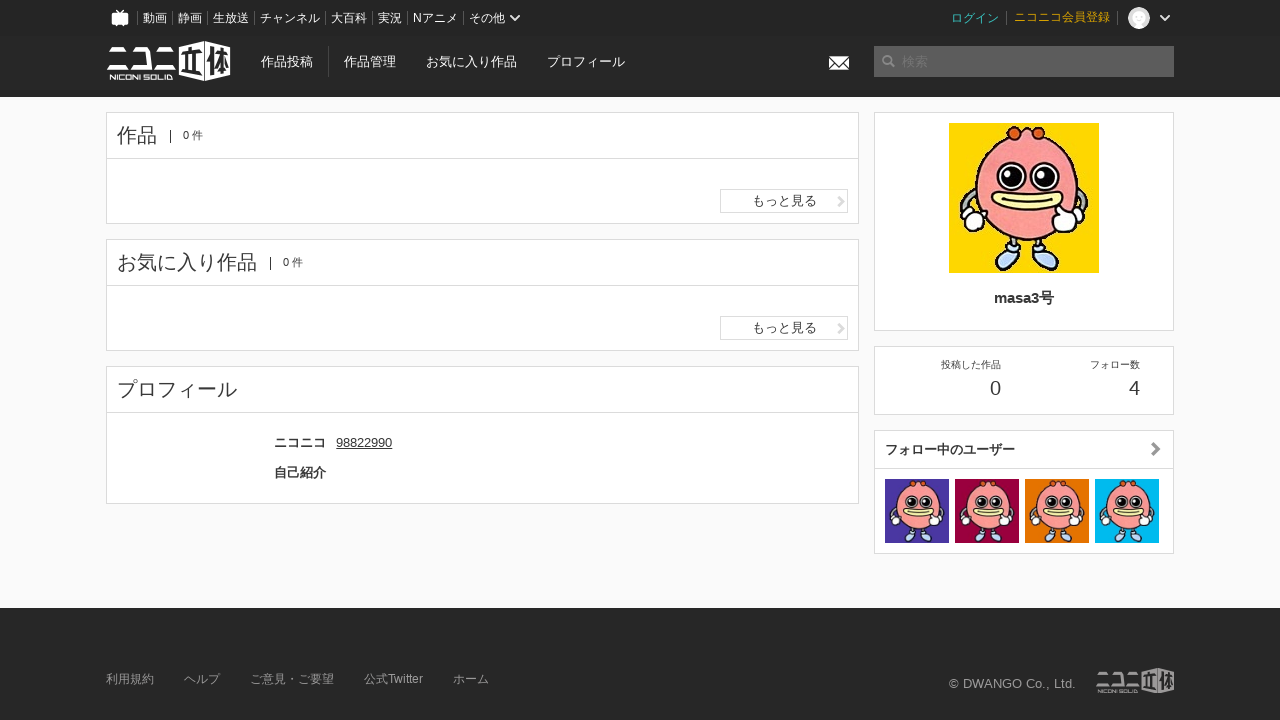

--- FILE ---
content_type: text/css
request_url: https://3d.nicovideo.jp/assets/niconico/common_header-d286a9105534732c34da1aa1ac83798fc8cf5be651ccf67d3fb9d6d7260fb76b.css?0c2be1ce87f3f0ac5e8fa2fb65b43f6d
body_size: -15
content:
#CommonHeader{position:relative;width:100%;min-height:36px;z-index:100000;margin:0;padding:0;background-color:#252525}
